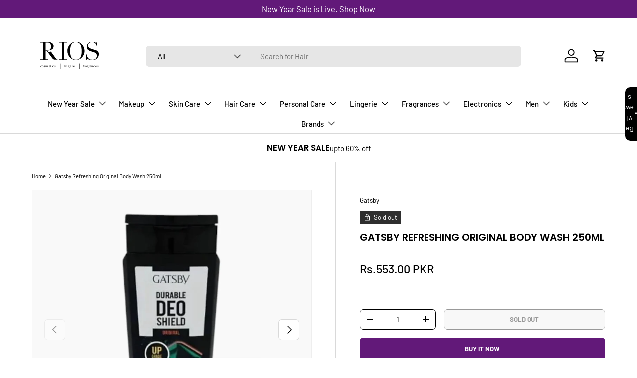

--- FILE ---
content_type: text/json
request_url: https://conf.config-security.com/model
body_size: 87
content:
{"title":"recommendation AI model (keras)","structure":"release_id=0x5f:45:38:4f:68:39:3a:5d:32:65:49:2e:2a:45:3f:28:3e:72:46:31:3a:2b:21:23:4f:37:3a:3a:54;keras;d02w6ebdk5231rirv18a52v3gxxrkzglwk8ua2kc4mtt3rm0eybj27xrc3oao9skdw581789","weights":"../weights/5f45384f.h5","biases":"../biases/5f45384f.h5"}

--- FILE ---
content_type: text/javascript; charset=utf-8
request_url: https://www.rios.pk/products/gatsby-refreshing-original-body-wash-250ml.js?currency=PKR&country=PK
body_size: 298
content:
{"id":8254126850216,"title":"Gatsby Refreshing Original  Body Wash 250ml","handle":"gatsby-refreshing-original-body-wash-250ml","description":"\u003cul\u003e\n\u003cli\u003e\u003cspan style=\"font-size: 0.875rem;\"\u003eMen’s bath series with cooling agent that gives refresh feeling. It cleans thoroughly making you ready for activity.\u003c\/span\u003e\u003c\/li\u003e\n\u003cli\u003e\u003cspan style=\"font-size: 0.875rem;\"\u003eIt contains anti-bacteria and deo agents that prevents growth of odor-causing bacteria\u003c\/span\u003e\u003c\/li\u003e\n\u003c\/ul\u003e","published_at":"2024-04-02T11:42:19+05:00","created_at":"2024-04-02T10:13:09+05:00","vendor":"Gatsby","type":"Shower Gel \/ Cream","tags":["Azadi Sale ' 24","Bodywash","Brands","Cares","Chosen For You","Eid Bachat Sale","Gatsby","men","Men 2023","Men Hair Styling","Men Shower Gel","Mother's Day Sale 24","new-arrivals","Personal Care","Shower Gel\/Cream","Summer Sale May'24","TN-0024368"],"price":55300,"price_min":55300,"price_max":55300,"available":false,"price_varies":false,"compare_at_price":null,"compare_at_price_min":0,"compare_at_price_max":0,"compare_at_price_varies":false,"variants":[{"id":47447144857768,"title":"Default Title","option1":"Default Title","option2":null,"option3":null,"sku":"8992222050456","requires_shipping":true,"taxable":false,"featured_image":null,"available":false,"name":"Gatsby Refreshing Original  Body Wash 250ml","public_title":null,"options":["Default Title"],"price":55300,"weight":300,"compare_at_price":null,"inventory_management":"shopify","barcode":"8992222050456","requires_selling_plan":false,"selling_plan_allocations":[]}],"images":["\/\/cdn.shopify.com\/s\/files\/1\/0587\/4797\/7896\/files\/GatsbyRefreshingOriginalBodyWash250ml-Photoroom_1.jpg?v=1745469382","\/\/cdn.shopify.com\/s\/files\/1\/0587\/4797\/7896\/files\/Gatsby-Refreshing-Original--Body-Wash-250ml.png?v=1745469382"],"featured_image":"\/\/cdn.shopify.com\/s\/files\/1\/0587\/4797\/7896\/files\/GatsbyRefreshingOriginalBodyWash250ml-Photoroom_1.jpg?v=1745469382","options":[{"name":"Title","position":1,"values":["Default Title"]}],"url":"\/products\/gatsby-refreshing-original-body-wash-250ml","media":[{"alt":null,"id":34316196741288,"position":1,"preview_image":{"aspect_ratio":1.0,"height":1080,"width":1080,"src":"https:\/\/cdn.shopify.com\/s\/files\/1\/0587\/4797\/7896\/files\/GatsbyRefreshingOriginalBodyWash250ml-Photoroom_1.jpg?v=1745469382"},"aspect_ratio":1.0,"height":1080,"media_type":"image","src":"https:\/\/cdn.shopify.com\/s\/files\/1\/0587\/4797\/7896\/files\/GatsbyRefreshingOriginalBodyWash250ml-Photoroom_1.jpg?v=1745469382","width":1080},{"alt":null,"id":30646275965096,"position":2,"preview_image":{"aspect_ratio":1.0,"height":750,"width":750,"src":"https:\/\/cdn.shopify.com\/s\/files\/1\/0587\/4797\/7896\/files\/Gatsby-Refreshing-Original--Body-Wash-250ml.png?v=1745469382"},"aspect_ratio":1.0,"height":750,"media_type":"image","src":"https:\/\/cdn.shopify.com\/s\/files\/1\/0587\/4797\/7896\/files\/Gatsby-Refreshing-Original--Body-Wash-250ml.png?v=1745469382","width":750}],"requires_selling_plan":false,"selling_plan_groups":[]}

--- FILE ---
content_type: text/javascript
request_url: https://review.quoli.app/static/js/906.4dcae69c.chunk.js
body_size: 1678
content:
(self.webpackChunkapp_review=self.webpackChunkapp_review||[]).push([[906],{6730:function(n,e,t){"use strict";t.d(e,{Z:function(){return u}});var i=t(5671),o=t(3144),r=t(8721),u=function(){function n(){var e=this;(0,i.Z)(this,n),this.post=function(t,i){return new Promise((function(o,r){var u=e.generateEndpointUrl(t);e._callServer(u,i,n.POST).then((function(n){o(n)})).catch((function(n){r(n)}))}))},this.postFormData=function(n,t){return new Promise((function(i,o){var u=e.generateEndpointUrl(n);fetch(u,{method:"POST",headers:{Authorization:"Basic [base64]",xxToken:(0,r.q6)(localStorage.getItem("subx"))},body:t}).then((function(n){return n.json()})).then((function(n){i(n)})).catch((function(n){o(n)}))}))},this.get=function(t,i){return new Promise((function(o,r){var u=e.generateEndpointUrl(t)+e.convertToGetParams(i);e._callServer(u,null,n.GET).then((function(n){o(n)})).catch((function(n){r(n)}))}))},this.put=function(t,i){return new Promise((function(o,r){var u=e.generateEndpointUrl(t);e._callServer(u,i,n.PUT).then((function(n){o(n)})).catch((function(n){r(n)}))}))},this.patch=function(t,i){return new Promise((function(o,r){var u=e.generateEndpointUrl(t);e._callServer(u,i,n.PATCH).then((function(n){o(n)})).catch((function(n){r(n)}))}))},this.delete=function(t,i){return new Promise((function(o,r){var u=e.generateEndpointUrl(t);e._callServer(u,i,n.DELETE).then((function(n){o(n)})).catch((function(n){r(n)}))}))},this.generateEndpointUrl=function(n){return({NODE_ENV:"production",PUBLIC_URL:"",WDS_SOCKET_HOST:void 0,WDS_SOCKET_PATH:void 0,WDS_SOCKET_PORT:void 0,FAST_REFRESH:!0}.REACT_APP_API_URL||"https://api.quoli.app/api/")+n},this.convertToGetParams=function(n){var e="";for(var t in n)""!=e&&(e+="&"),e+=t+"="+n[t];return"?"+e},this._callServer=function(t){var i=arguments.length>1&&void 0!==arguments[1]?arguments[1]:null,o=arguments.length>2&&void 0!==arguments[2]?arguments[2]:n.GET;return new Promise((function(n,u){var l={};t.split("/").pop();l={Accept:"application/json","Content-Type":"application/json","Access-Control-Allow-Origin":"*",Authorization:"Basic [base64]",xxToken:(0,r.q6)(e.xToken)},fetch(t,{method:o,headers:l,mode:"cors",body:null!==i?JSON.stringify(i):null}).then((function(n){return n.json()})).then((function(e){"1003"===e.message||"1004"===e.message||5014===e.message||5067===e.message?u(e.message):"Unauthenticated."===e.message||"Unauthenticated"===e.message?u({message:"Unauthenticated"}):n(e)})).catch((function(n){u(n)}))}))},this._setToken=function(n,t){e.token=t},this._setSubscription=function(n){e.subscription=n},this._getSubscription=function(){return e.subscription},this._setXToken=function(n){e.xToken=n},this._getToken=function(){return e.token},this._setGeneralSettings=function(n){e.generalSettings=n},this._getGeneralSettings=function(){return e.generalSettings}}return(0,o.Z)(n,null,[{key:"getInstance",value:function(){return null==n.singleton&&(n.singleton=new n),n.singleton}}]),n}();u.POST="POST",u.GET="GET",u.DELETE="DELETE",u.PUT="PUT",u.PATCH="PATCH"},8721:function(n,e,t){"use strict";t.d(e,{U0:function(){return m},WD:function(){return U},qF:function(){return w},ow:function(){return E},q6:function(){return _},Jn:function(){return S},yS:function(){return T},p4:function(){return a}});var i=t(9704),o=t.n(i),r=t(1838),u=t(9778),l=(t(2426),t(2791),t(184)),c=t(6730),a={NODE_ENV:"production",PUBLIC_URL:"",WDS_SOCKET_HOST:void 0,WDS_SOCKET_PATH:void 0,WDS_SOCKET_PORT:void 0,FAST_REFRESH:!0}.REACT_APP_API_URL||"https://api.quoli.app/api/",s="quoli-reviews.s3",v="https://shopify-review-app.s3.amazonaws.com/",p="https://shopify-review-app.s3.us-east-2.amazonaws.com/",d="https://quoli-reviews-prod.blr1.cdn.digitaloceanspaces.com/",f="thumbnails/",h="https://quoli-reviews-prod.blr1.cdn.digitaloceanspaces.com/";function g(n){return n.split("/").slice(3).join("/")}function S(n){var e,t,i,o,r;if(null!==(t=n=null===(e=n)||void 0===e?void 0:e.replace(/ /g,"%20"))&&void 0!==t&&t.includes(s)){var u=g(n);return h+u}if(null!==(i=n)&&void 0!==i&&i.includes("me.judge.review-images")||null!==(o=n)&&void 0!==o&&o.includes(v)||null!==(r=n)&&void 0!==r&&r.includes(p)){var l=g(n);return h+l}return h+n}function T(n){var e,t,i,o,r;if(null!==(t=n=null===(e=n)||void 0===e?void 0:e.replace(/ /g,"%20"))&&void 0!==t&&t.includes(s)){var u=g(n);return d+f+u}if(null!==(i=n)&&void 0!==i&&i.includes(v)){var l=g(n);return d+f+l}if(null!==(o=n)&&void 0!==o&&o.includes(p)){var c=g(n);return d+f+c}return null!==(r=n)&&void 0!==r&&r.includes("me.judge.review-images")?n:d+f+n}var m=[{label:1,value:1},{label:2,value:2},{label:3,value:3},{label:4,value:4},{label:5,value:5}];function E(n){var e,t,i,r;n=null===(e=n)||void 0===e||null===(t=e.toString())||void 0===t||null===(i=t.replace("xMl3Jk","+"))||void 0===i||null===(r=i.replace("Por21Ld","/"))||void 0===r?void 0:r.replace("Ml32","=");var u=o().enc.Base64.parse(n),l=o().enc.Utf8.stringify(u);return l&&(l=JSON.parse(l)),console.log("dec===>",l),l}function _(n){var e,t,i,r=o().enc.Utf8.parse(JSON.stringify(n)),u=o().enc.Base64.stringify(r);return console.log("base64===>",u),null===u||void 0===u||null===(e=u.toString())||void 0===e||null===(t=e.replace("+","xMl3Jk"))||void 0===t||null===(i=t.replace("/","Por21Ld"))||void 0===i?void 0:i.replace("=","Ml32")}u.lW.from(r.uploadFile,"base64"),window.Buffer=window.Buffer||t(9778).lW;var U=function(n,e,t){var i=c.Z.getInstance()._getSubscription();return null===i||!0===(null===i||void 0===i?void 0:i[n])?e:null!==t&&void 0!==t?t:(0,l.jsx)("div",{})},w=function(n){var e=c.Z.getInstance()._getSubscription();return null===e||(!0===(null===e||void 0===e?void 0:e[n])||(console.log(e,"dfdf"),!1))}},2480:function(){}}]);
//# sourceMappingURL=906.4dcae69c.chunk.js.map

--- FILE ---
content_type: text/javascript
request_url: https://review.quoli.app/static/js/928.3214889d.chunk.js
body_size: 5442
content:
"use strict";(self.webpackChunkapp_review=self.webpackChunkapp_review||[]).push([[928],{6928:function(e,t,i){i.r(t),i.d(t,{default:function(){return E}});var o=i(1413),r=i(4165),l=i(5861),n=i(4942),d=i(9439),u=i(2791),s=(i(6668),i(7085)),a=(i(6562),i(5233),i(8721)),v=i(6730),c=i(1087),p=i(4846),m=i(2063),g=(i(9125),i(4087)),f=i(1652),h=i(8406),w=(i(4864),i(4176)),Z=i(1379),S=i(9230),y=i(184);function x(e){var t=e.settings;return(0,y.jsx)("div",{className:"review-simple-container review-rcf-sub",children:(0,y.jsx)("div",{className:"review-sub-simple-popup",children:(0,y.jsxs)("div",{className:"popup-content my-submit-popup",children:[(0,y.jsxs)("div",{style:{display:"flex",flexDirection:"column",gap:"10px",alignItems:"center"},children:[(0,y.jsx)("h3",{className:"highlight review-text-heading",children:"Review Submitted!"}),(0,y.jsx)("p",{className:"review-simple-highlight review-text-submit",children:"Thanks for your video review! A confirmation email is on its way, and your Cashback process will start shortly."})]}),(0,y.jsx)("div",{className:"submit-btn-rcf-main-div-cont align-items-center",children:(0,y.jsx)("a",{className:"rcf-submit-btn-sub",style:{all:"unset",cursor:"pointer",color:"white"},href:"https://".concat(null===t||void 0===t?void 0:t.merchantId),target:"_blank",children:"Close"})})]})})})}var b=i(5062);function E(){var e,t,i,E,I,N,D,T,j,k,R,C,A,F,O,P,q=v.Z.getInstance(),V=(0,c.lr)(),_=(0,d.Z)(V,2),B=_[0];_[1];q._setXToken(B.get("merchantId"));var U=B.get("merchantId"),L=B.get("storeCurrency");B.get("offside");localStorage.setItem("subx",U);var G=(0,u.useState)(B.get("orderNo")),z=(0,d.Z)(G,2),H=z[0],J=z[1],M=B.get("productName"),X=B.get("productId"),Y=B.get("productImage"),K=B.get("storeName"),Q=B.get("id"),W=B.get("merchantId"),$=B.get("edit"),ee=(0,u.useState)(0),te=(0,d.Z)(ee,2),ie=te[0],oe=te[1],re=(0,u.useState)(!0),le=(0,d.Z)(re,2),ne=(le[0],le[1]),de=(0,u.useState)([]),ue=(0,d.Z)(de,2),se=ue[0],ae=ue[1],ve=(0,u.useState)(!1),ce=(0,d.Z)(ve,2),pe=ce[0],me=ce[1],ge=(0,u.useState)({}),fe=(0,d.Z)(ge,2),he=fe[0],we=fe[1];console.log("\ud83d\ude80 ~ NewRcf ~ data:",he);var Ze=(0,u.useState)(!1),Se=(0,d.Z)(Ze,2),ye=Se[0],xe=Se[1],be=(0,u.useState)(!1),Ee=(0,d.Z)(be,2),Ie=Ee[0],Ne=Ee[1],De=(0,u.useState)(!1),Te=(0,d.Z)(De,2),je=Te[0],ke=Te[1],Re=(0,u.useState)(!1),Ce=(0,d.Z)(Re,2),Ae=Ce[0],Fe=Ce[1],Oe=(0,u.useState)(!1),Pe=(0,d.Z)(Oe,2),qe=Pe[0],Ve=Pe[1],_e=(0,u.useState)(3),Be=(0,d.Z)(_e,2),Ue=Be[0],Le=Be[1],Ge=(0,u.useState)(!1),ze=(0,d.Z)(Ge,2),He=ze[0],Je=ze[1],Me=(0,u.useState)({}),Xe=(0,d.Z)(Me,2),Ye=Xe[0],Ke=Xe[1],Qe=(0,u.useState)([]),We=(0,d.Z)(Qe,2),$e=We[0],et=We[1],tt=(0,u.useState)(!0),it=(0,d.Z)(tt,2),ot=(it[0],it[1]),rt=(0,u.useState)(!0),lt=(0,d.Z)(rt,2),nt=(lt[0],lt[1]),dt=(0,u.useState)({}),ut=(0,d.Z)(dt,2),st=ut[0],at=ut[1],vt=(0,u.useState)({}),ct=(0,d.Z)(vt,2),pt=ct[0],mt=ct[1],gt=(0,u.useState)({typeOfDiscount:"perc",value:"10"}),ft=(0,d.Z)(gt,2),ht=ft[0],wt=ft[1],Zt=(0,u.useState)(!1),St=(0,d.Z)(Zt,2),yt=St[0],xt=St[1];console.log("\ud83d\ude80 ~ showLoader:",yt);var bt=(0,u.useState)(!0),Et=(0,d.Z)(bt,2),It=Et[0],Nt=Et[1];console.log("\ud83d\ude80 ~ pageLoader:",It);var Dt=(0,u.useState)(!0),Tt=(0,d.Z)(Dt,2),jt=Tt[0],kt=Tt[1];console.log("\ud83d\ude80 ~ showLoaderSub:",jt);var Rt=(0,u.useState)(!1),Ct=(0,d.Z)(Rt,2),At=Ct[0],Ft=Ct[1];B.get("rcf");var Ot=(0,u.useState)([]),Pt=(0,d.Z)(Ot,2),qt=Pt[0],Vt=Pt[1],_t=(0,u.useState)(null),Bt=(0,d.Z)(_t,2),Ut=Bt[0],Lt=Bt[1],Gt=(0,u.useState)(null),zt=(0,d.Z)(Gt,2),Ht=zt[0],Jt=zt[1],Mt=(0,u.useState)([]),Xt=(0,d.Z)(Mt,2),Yt=Xt[0],Kt=Xt[1],Qt=function(e){try{return new Intl.NumberFormat("en-US",{style:"currency",currency:e}).formatToParts(0).find((function(e){return"currency"===e.type})).value}catch(t){return console.log("Error getting currency symbol:",t),"USD"}},Wt=(0,u.useState)(!1),$t=(0,d.Z)(Wt,2),ei=($t[0],$t[1],(0,u.useState)(!1)),ti=(0,d.Z)(ei,2),ii=ti[0],oi=ti[1],ri=(0,u.useState)({}),li=(0,d.Z)(ri,2),ni=li[0],di=li[1],ui=(e=null===pt||void 0===pt||null===(t=pt.photoReviews)||void 0===t?void 0:t.show,i=null===pt||void 0===pt||null===(E=pt.videoReviews)||void 0===E?void 0:E.show,(0,u.useState)(null!==(I=null===ni||void 0===ni||null===(N=ni[0])||void 0===N?void 0:N.customerName)&&void 0!==I?I:"")),si=(0,d.Z)(ui,2),ai=si[0],vi=si[1],ci=(0,u.useState)(""),pi=(0,d.Z)(ci,2),mi=pi[0],gi=pi[1],fi=(0,u.useState)(""),hi=(0,d.Z)(fi,2),wi=hi[0],Zi=hi[1],Si=(0,u.useState)(ni.length>0),yi=(0,d.Z)(Si,2),xi=yi[0],bi=yi[1],Ei=(0,u.useState)(ni.length>0),Ii=(0,d.Z)(Ei,2),Ni=Ii[0],Di=Ii[1],Ti=(0,u.useState)(ni.length>0),ji=(0,d.Z)(Ti,2),ki=ji[0],Ri=ji[1],Ci=(0,u.useState)(""),Ai=(0,d.Z)(Ci,2),Fi=(Ai[0],Ai[1]);(0,u.useEffect)((function(){if($){var e=function(){var e=(0,l.Z)((0,r.Z)().mark((function e(){var t,i,o,l,n,d,u,s,v,c,p,m,g,f,h,w,Z,S,y,x,b,E,I,N,D,T;return(0,r.Z)().wrap((function(e){for(;;)switch(e.prev=e.next){case 0:return xt(!0),e.prev=1,E="".concat(a.p4,"getReviewById?").concat(Q?"id=".concat(Q):"").concat(Q&&W?"&":"").concat(W?"merchantId=".concat(W):""),e.next=5,fetch(E,{method:"GET",headers:{"Content-Type":"application/json"}});case 5:return I=e.sent,e.next=8,I.json();case 8:N=e.sent,J(null!==(t=null===N||void 0===N||null===(i=N.result)||void 0===i?void 0:i.orderNo)&&void 0!==t?t:123),di([{products:[{title:null===N||void 0===N||null===(o=N.result)||void 0===o?void 0:o.productName,id:null===N||void 0===N||null===(l=N.result)||void 0===l?void 0:l.productId,image:null===N||void 0===N||null===(n=N.result)||void 0===n?void 0:n.productImage}],customerName:null===N||void 0===N||null===(d=N.result)||void 0===d?void 0:d.reviewerName,customerEmail:null===N||void 0===N||null===(u=N.result)||void 0===u?void 0:u.reviewerEmail}]),we({review:null===N||void 0===N||null===(s=N.result)||void 0===s?void 0:s.reviewRating,title:null===N||void 0===N||null===(v=N.result)||void 0===v?void 0:v.reviewDetails,description:null===N||void 0===N||null===(c=N.result)||void 0===c?void 0:c.reviewDescription,attributes:null===N||void 0===N||null===(p=N.result)||void 0===p?void 0:p.attributes,reviewerEmail:null===N||void 0===N||null===(m=N.result)||void 0===m?void 0:m.reviewerEmail,orderNo:null===N||void 0===N||null===(g=N.result)||void 0===g?void 0:g.orderNo,productName:null===N||void 0===N||null===(f=N.result)||void 0===f?void 0:f.productName,mediaType:Array.isArray(null===N||void 0===N||null===(h=N.result)||void 0===h?void 0:h.images)?null===N||void 0===N||null===(w=N.result)||void 0===w?void 0:w.images.filter((function(e){return null===e||void 0===e?void 0:e.mediaType})):[]}),(null===N||void 0===N||null===(Z=N.result)||void 0===Z||null===(S=Z.images)||void 0===S?void 0:S.length)>0&&Vt(null===N||void 0===N||null===(D=N.result)||void 0===D?void 0:D.images.map((function(e){return{name:null===e||void 0===e?void 0:e.mediaUrl,mediaType:null===e||void 0===e?void 0:e.mediaType,_id:null===e||void 0===e?void 0:e._id}}))),Kt(null===N||void 0===N||null===(y=N.result)||void 0===y?void 0:y.attributes),T={},null===N||void 0===N||null===(x=N.result)||void 0===x||null===(b=x.attributes)||void 0===b||b.map((function(e){var t;T[null===e||void 0===e?void 0:e.widgetType]=null===e||void 0===e||null===(t=e.selectedAnswer)||void 0===t?void 0:t.value})),ke(!0),Le(T),Ke(null===N||void 0===N?void 0:N.result),xt(!1),e.next=25;break;case 22:e.prev=22,e.t0=e.catch(1),console.error("Error fetching data:",e.t0);case 25:case"end":return e.stop()}}),e,null,[[1,22]])})));return function(){return e.apply(this,arguments)}}();e()}}),[Q,W]),(0,u.useEffect)((function(){}),[he,ni,xi]),(0,u.useEffect)((function(){$||q.get("getGeneralSettings",null).then((function(e){H?q.get("getOrders",{orderNo:H}).then((function(t){var i,r,l,n,d,u,s,a,v,c,p,m,g,f,h,w=null!==(i=t.result)&&void 0!==i&&null!==(r=i.docs)&&void 0!==r&&null!==(l=r[0])&&void 0!==l&&null!==(n=l.products[0])&&void 0!==n&&n.status?null===(d=t.result)||void 0===d||null===(u=d.docs)||void 0===u||null===(s=u[0])||void 0===s||null===(a=s.products)||void 0===a?void 0:a.filter((function(e){return 1===e.status})):null===(v=t.result)||void 0===v||null===(c=v.docs)||void 0===c||null===(p=c[0])||void 0===p?void 0:p.products;null!==(m=t.result)&&void 0!==m&&null!==(g=m.docs)&&void 0!==g&&g[0]&&(t.result.docs[0].products=w);var Z=(null===e||void 0===e||null===(f=e.result)||void 0===f||null===(h=f.productBlockList)||void 0===h?void 0:h.map((function(e){var t;return null!==(t=e.id)&&void 0!==t&&t.includes("gid://shopify/Product/")?e.id.split("gid://shopify/Product/")[1]:e.id})))||[],S=t.result.docs.map((function(e,t){return 0===t?(0,o.Z)((0,o.Z)({},e),{},{products:e.products.filter((function(e){return!Z.includes(e.product_id)}))}):e}));di(S)})).catch((function(e){console.error("Error:In getOrders",e)})):di([{products:[{title:M,id:X,image:Y}]}])})).catch((function(e){console.error("Error:In getBrandSettings",e)}))}),[]);var Oi=function(){var e=(0,l.Z)((0,r.Z)().mark((function e(t){var i,o,l,n,d,u,s,v,c,p,m,g,f,h,w,Z,S,y,x,b,E;return(0,r.Z)().wrap((function(e){for(;;)switch(e.prev=e.next){case 0:xt(!0),(b={productID:null!==(i=null===(o=ni[0])||void 0===o||null===(l=o.products[Ki-1])||void 0===l?void 0:l.product_id)&&void 0!==i?i:B.get("productId"),merchantId:B.get("merchantId"),productImage:null!==(n=null===(d=ni[0])||void 0===d||null===(u=d.products[Ki-1])||void 0===u?void 0:u.image)&&void 0!==n?n:B.get("productImage"),reviewRating:null===he||void 0===he?void 0:he.review,reviewTitle:null!==(s=null===he||void 0===he?void 0:he.title)&&void 0!==s?s:"",reviewDescription:null===he||void 0===he?void 0:he.description,productName:null!==(v=null===(c=ni[0])||void 0===c||null===(p=c.products[Ki-1])||void 0===p?void 0:p.title)&&void 0!==v?v:B.get("productName"),title:null!==(m=null===(g=ni[0])||void 0===g||null===(f=g.products[Ki-1])||void 0===f?void 0:f.title)&&void 0!==m?m:B.get("productName"),reviewNo:Ki,mediaType:3,contentType:2,reviewerName:null!==(h=null!==(w=null===ni||void 0===ni||null===(Z=ni[0])||void 0===Z?void 0:Z.customerName)&&void 0!==w?w:null===t||void 0===t?void 0:t.reviewerName)&&void 0!==h?h:null===he||void 0===he?void 0:he.reviewerName,reviewerEmail:null!==(S=null!==(y=null===ni||void 0===ni||null===(x=ni[0])||void 0===x?void 0:x.customerEmail)&&void 0!==y?y:null===t||void 0===t?void 0:t.reviewerEmail)&&void 0!==S?S:null===he||void 0===he?void 0:he.reviewerEmail,attributes:null===he||void 0===he?void 0:he.attributes,images:[],isAuthorized:!!H,orderNo:H,source:H?"Email":"On-site form",isEdit:!1}).mediaUrl,console.log("dataeqrw",{data:(0,a.q6)(b)}),Vt([]);try{E=new FormData,qt.length>0&&(b.contentType=1,qt.forEach((function(e,t){E.append("files",e)}))),E.append("data",(0,a.q6)(b)),fetch(a.p4+"addVReview",{method:"POST",headers:{"x-token":B.get("id")},body:E}).then((function(e){return e.json()})).then((function(e){var t;Lt(null===e||void 0===e?void 0:e.review),xt(!1),at(null===e||void 0===e?void 0:e.review),Je(!0),2003===(null===e||void 0===e?void 0:e.message)?(oe(ie+1),window.scrollTo({top:0}),we({}),Ne(!1)):alert("You cannot add multiple reviews"),Ki==(null===ni||void 0===ni||null===(t=ni[0])||void 0===t?void 0:t.products.length)&&kt(!1)})).catch((function(e){xt(!1),console.error("Error fetching data:",e)}))}catch(r){xt(!1),console.error("Error fetching data:2",r)}case 6:case"end":return e.stop()}}),e)})));return function(t){return e.apply(this,arguments)}}(),Pi=function(){var e=(0,l.Z)((0,r.Z)().mark((function e(t){var i,o,l,n,d,u,s,v,c,p,m,g,f,h,w,Z;return(0,r.Z)().wrap((function(e){for(;;)switch(e.prev=e.next){case 0:xt(!0),(w={id:B.get("id"),productID:null!==(i=null===(o=ni[0])||void 0===o||null===(l=o.products[Ki-1])||void 0===l?void 0:l.id)&&void 0!==i?i:B.get("productId"),merchantId:B.get("merchantId"),productImage:null!==(n=null===(d=ni[0])||void 0===d||null===(u=d.products[Ki-1])||void 0===u?void 0:u.image)&&void 0!==n?n:B.get("productImage"),reviewRating:(null===he||void 0===he?void 0:he.review)||(null===Ye||void 0===Ye?void 0:Ye.reviewRating),reviewDetails:(null===he||void 0===he?void 0:he.title)||(null===Ye||void 0===Ye?void 0:Ye.reviewDetails),reviewDescription:(null===he||void 0===he?void 0:he.description)||(null===Ye||void 0===Ye?void 0:Ye.reviewDescription),productName:(null===(s=ni[0])||void 0===s||null===(v=s.products[Ki-1])||void 0===v?void 0:v.title)||B.get("productName"),reviewerName:null!==(c=null!==(p=null===ni||void 0===ni||null===(m=ni[0])||void 0===m?void 0:m.customerName)&&void 0!==p?p:null===t||void 0===t?void 0:t.reviewerName)&&void 0!==c?c:null===he||void 0===he?void 0:he.reviewerName,reviewerEmail:null!==(g=null!==(f=null===ni||void 0===ni||null===(h=ni[0])||void 0===h?void 0:h.customerEmail)&&void 0!==f?f:null===t||void 0===t?void 0:t.reviewerEmail)&&void 0!==g?g:null===he||void 0===he?void 0:he.reviewerEmail,attributes:(null===he||void 0===he?void 0:he.attributes)||(null===Ye||void 0===Ye?void 0:Ye.attributes),images:(null===Ye||void 0===Ye?void 0:Ye.images)||[],isEdit:!0,deleteFile:$e}).mediaUrl,console.log("dataeqrw",{data:(0,a.q6)(w)}),Vt([]);try{Z=new FormData,qt.length>0&&(w.contentType=1,qt.forEach((function(e,t){Z.append("files",e)}))),Z.append("data",(0,a.q6)(w)),q.postFormData("updateReview",Z).then((function(e){var t,i,o;Jt(null===e||void 0===e||null===(t=e.updatedReviews)||void 0===t?void 0:t[0]),at(null===e||void 0===e||null===(i=e.updatedReviews)||void 0===i?void 0:i[0]),xt(!1),Je(!0),Ki==(null===ni||void 0===ni||null===(o=ni[0])||void 0===o?void 0:o.products.length)&&kt(!1)})).catch((function(e){xt(!1),console.error("Error fetching data:",e)}))}catch(r){xt(!1),console.error("Error fetching data:2",r)}case 6:case"end":return e.stop()}}),e)})));return function(t){return e.apply(this,arguments)}}(),qi=(0,u.useRef)(null),Vi=(0,u.useState)(null),_i=(0,d.Z)(Vi,2),Bi=_i[0],Ui=_i[1];u.useEffect((function(){Ji();try{var e={productID:B.get("productId"),merchantId:B.get("merchantId"),productImage:B.get("productImage"),item:{image:B.get("productImage"),title:B.get("productName")}};we((0,o.Z)((0,o.Z)({},e),{},{attributes:[]})),q.get("getCollectReview",{merchantId:null===e||void 0===e?void 0:e.merchantId}).then((function(e){var t,i,o;(at(null===e||void 0===e||null===(t=e.result)||void 0===t?void 0:t.newReviewForm),null!==e&&void 0!==e&&null!==(i=e.result)&&void 0!==i&&i.discounts)&&function(e){var t=["discountForTextReview","discountForPhotoReview","discountForVideoReview"].sort((function(t,i){var o,r,l=parseFloat(null===e||void 0===e||null===(o=e[t])||void 0===o?void 0:o.value)||0,n=parseFloat(null===e||void 0===e||null===(r=e[i])||void 0===r?void 0:r.value)||0;return l===n?"discountForVideoReview"===t?-1:1:n-l})),i=null===e||void 0===e?void 0:e[t[0]];wt(i),(0,n.Z)({},t[0],i)}(null===e||void 0===e||null===(o=e.result)||void 0===o?void 0:o.discounts);mt(null===e||void 0===e?void 0:e.result)})).catch((function(e){console.error("Error fetching data:",e)})),$?Nt(!1):Mi(),ne(!1)}catch(t){ne(!0)}}),[]);var Li=(0,u.useState)({}),Gi=(0,d.Z)(Li,2),zi=Gi[0],Hi=Gi[1];(0,u.useEffect)((function(){q.get("getBrandSettings",null).then((function(e){Hi(e.result)})).catch((function(e){console.error("Error:In getBrandSettings",e)}))}),[]);var Ji=function(){var e=(0,l.Z)((0,r.Z)().mark((function e(){return(0,r.Z)().wrap((function(e){for(;;)switch(e.prev=e.next){case 0:q.get("getPlan").then((function(e){Fi(null===e||void 0===e?void 0:e.result),null===q||void 0===q||q._setSubscription(null===e||void 0===e?void 0:e.result)})).catch((function(e){console.error("Error fetching data:",e)}));case 1:case"end":return e.stop()}}),e)})));return function(){return e.apply(this,arguments)}}(),Mi=function(){var e=(0,l.Z)((0,r.Z)().mark((function e(){return(0,r.Z)().wrap((function(e){for(;;)switch(e.prev=e.next){case 0:q.get("getAttributes").then((function(e){Kt(null===e||void 0===e?void 0:e.result),Nt(!1)})).catch((function(e){console.error("Error fetching data:",e)}));case 1:case"end":return e.stop()}}),e)})));return function(){return e.apply(this,arguments)}}();(0,u.useEffect)((function(){void 0===(null===he||void 0===he?void 0:he.review)?oi(!0):oi(!1)}),[he]);var Xi=(0,u.useState)(1),Yi=(0,d.Z)(Xi,2),Ki=Yi[0],Qi=Yi[1],Wi=(0,u.useState)(!1),$i=(0,d.Z)(Wi,2),eo=($i[0],$i[1],(0,u.useState)("")),to=(0,d.Z)(eo,2),io=to[0],oo=to[1],ro=(0,u.useState)(""),lo=(0,d.Z)(ro,2),no=lo[0],uo=lo[1],so="true"===B.get("isOnsite");return console.log(so,"===>isOnSite"),(0,y.jsx)("div",{className:"new-rcf-container",style:{backgroundColor:so?"rgb(0 0 0 / 60%)":"lightgray",minHeight:"100vh"},children:(0,y.jsxs)("div",{className:"new-rcf-container-inner",children:[(0,y.jsx)(b.Z,{brandSettingsData:zi,getImageUrl:a.Jn,storeName:K,isOnSite:so}),It?(0,y.jsx)(h.Z,{}):jt?yt?(0,y.jsx)(h.Z,{}):(0,y.jsx)(y.Fragment,{children:(0,y.jsx)("div",{children:(0,y.jsxs)("div",{className:"rcf-product-div-heading",style:{color:null!==(D=null===st||void 0===st?void 0:st.fontColor)&&void 0!==D?D:"#000",backgroundColor:null!==(T=null===st||void 0===st?void 0:st.backgroundColor)&&void 0!==T?T:"#fff",paddingBottom:"30px"},children:[(0,y.jsx)("div",{className:"slider-wrapper-rcf",children:(0,y.jsx)(y.Fragment,{children:(0,y.jsx)("div",{children:(0,y.jsxs)("div",{className:"slide-content c-pointer",style:{display:"flex",flexDirection:"column",gap:"25px"},children:[(0,y.jsx)(m.Z,{onTitleChange:function(e){we((0,o.Z)((0,o.Z)({},he),{},{title:e.target.value}))},onReviewSelect:function(e){we((0,o.Z)((0,o.Z)({},he),{},{review:e}))},data:he,settings:st,brandSettingsData:zi,collectSettings:pt,setStarCheck:Ne,orderProductIndex:Ki,ordersData:ni,starCheck:Ie,xToken:U,newDiscount:ht,storeCurrency:L,getCurrencySymbol:Qt,checkAccessed:a.qF,isOnSite:so}),(0,y.jsx)(p.Z,{errorAttribute:At,setErrorAttribute:Ft,requiredAttributes:pe,setRequiredAttributes:me,attributeValue:se,setAttribute:ae,settings:st,sliderRef:qi,sliderValue:Bi,setSliderValue:Ui,setisTyped:xe,answer:Ue,setAnswer:Le,ordersData:ni,orderProductIndex:Ki,data:he,isEdit:$,setData:we,setFiles:Vt,attributes:Yt,onDescriptionChange:function(e){we((0,o.Z)((0,o.Z)({},he),{},{description:e.target.value})),uo(e.target.value)},onTitleChange:function(e){we((0,o.Z)((0,o.Z)({},he),{},{title:e.target.value})),oo(e.target.value)},onAttributeSelect:function(e){we((0,o.Z)((0,o.Z)({},he),{},{attributes:e}))},titleValue:io,titleError:Ae,setTitleError:Fe,descriptionError:qe,setDescriptionError:Ve,desValue:no,setReviewCheck:ke,starReview:je,setAttributeAnswerValue:ot,setAttributeAnswerMultipleValue:nt,files:qt,collectSettings:pt,newDiscount:ht,getCurrencySymbol:Qt,storeCurrency:L,PlusImage:s.Z,edit:$,setDeleteFile:et,isOnSite:so})]})})})}),(0,y.jsx)(g.Z,{isOnSite:so,errorAttribute:At,setRequiredAttributes:me,isTyped:ye,edit:$,onContinueClick:Oi,onEditReviewClick:Pi,handleBack:function(){oe(ie-1),window.scrollTo({top:0})},attributes:Yt,ordersData:ni,orderProductIndex:Ki,isDisable:ii,settings:st,fName:ai,setFName:vi,lName:mi,setLName:gi,email:wi,setEmail:Zi,isTyped1:H?null===ni||void 0===ni||null===(j=ni[0])||void 0===j||null===(k=j.customerName)||void 0===k||null===(R=k.split(" "))||void 0===R?void 0:R[0]:xi,isTyped2:H?null===ni||void 0===ni||null===(C=ni[0])||void 0===C||null===(A=C.customerName)||void 0===A||null===(F=A.split(" "))||void 0===F?void 0:F[1]:Ni,isTyped3:H?null===ni||void 0===ni||null===(O=ni[0])||void 0===O?void 0:O.customerEmail:ki,setIsTyped1:bi,setIsTyped2:Di,setIsTyped3:Ri,data:he,setAnswer:Le,starCheck:Ie,showDetail:He,starReview:je,setOrderProductIndex:Qi,files:qt,orderNo:H,setStarCheck:Ne,titleError:Ae,setTitleError:Fe,descriptionError:qe,setDescriptionError:Ve,collectSettings:pt})]})})}):!1===(null===Ut||void 0===Ut?void 0:Ut.isEdit)&&"On-site form"===(null===Ut||void 0===Ut?void 0:Ut.source)&&!1===(null===Ut||void 0===Ut?void 0:Ut.onSiteVerified)?(0,y.jsx)(Z.Z,{codeData:Ut}):null!==Ut&&void 0!==Ut&&Ut.code&&!1===(null===Ut||void 0===Ut?void 0:Ut.isEdit)&&!0===(0,a.qF)("discountCode")?(0,y.jsx)(w.Z,{settings:st,setOrderProductIndex:Qi,discount:Ut}):!0===(null===Ht||void 0===Ht?void 0:Ht.isEdit)?(0,y.jsx)(S.Z,{editReview:Ht,setOrderProductIndex:Qi}):null!==Ut&&void 0!==Ut&&null!==(P=Ut.images)&&void 0!==P&&P.some((function(e){return 1===(null===e||void 0===e?void 0:e.mediaType)}))&&"adxee-gear.myshopify.com"===(null===Ut||void 0===Ut?void 0:Ut.merchantId)?(0,y.jsx)(x,{settings:st}):(0,y.jsx)(f.Z,{brandSettingsData:zi,settings:st,setOrderProductIndex:Qi})]})})}}}]);
//# sourceMappingURL=928.3214889d.chunk.js.map